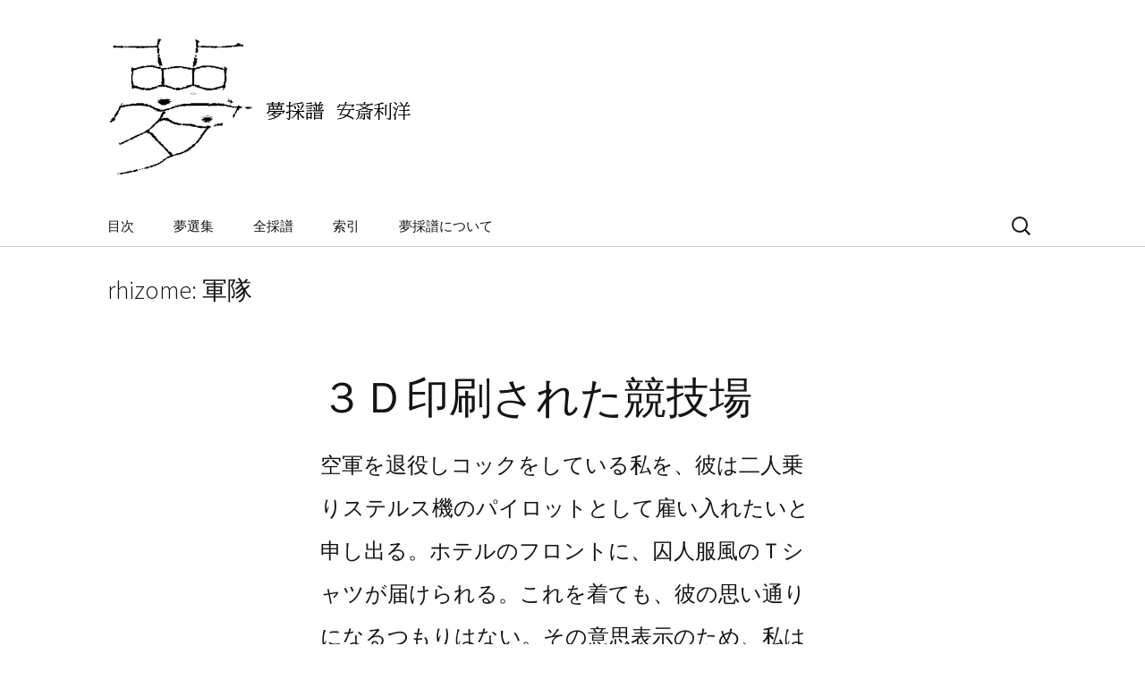

--- FILE ---
content_type: text/html; charset=UTF-8
request_url: http://renga.com/anzai/yume/tag/%E8%BB%8D%E9%9A%8A/
body_size: 19869
content:
<!DOCTYPE html>
<!--[if IE 7]>
<html class="ie ie7" lang="ja">
<![endif]-->
<!--[if IE 8]>
<html class="ie ie8" lang="ja">
<![endif]-->
<!--[if !(IE 7) | !(IE 8)  ]><!-->
<html lang="ja">
<!--<![endif]-->
<head>
	<meta charset="UTF-8">
	<meta name="viewport" content="width=device-width">
	<title>軍隊 | 夢採譜</title>
	<link rel="profile" href="http://gmpg.org/xfn/11">
	<link rel="pingback" href="http://renga.com/anzai/yume/xmlrpc.php">
	<!--[if lt IE 9]>
	<script src="http://renga.com/anzai/yume/wp-content/themes/twentythirteen/js/html5.js"></script>
	<![endif]-->
	<meta name='robots' content='max-image-preview:large' />
<link rel='dns-prefetch' href='//fonts.googleapis.com' />
<link rel='dns-prefetch' href='//s.w.org' />
<link href='https://fonts.gstatic.com' crossorigin rel='preconnect' />
<link rel="alternate" type="application/rss+xml" title="夢採譜 &raquo; フィード" href="http://renga.com/anzai/yume/feed/" />
<link rel="alternate" type="application/rss+xml" title="夢採譜 &raquo; コメントフィード" href="http://renga.com/anzai/yume/comments/feed/" />
<link rel="alternate" type="application/rss+xml" title="夢採譜 &raquo; 軍隊 タグのフィード" href="http://renga.com/anzai/yume/tag/%e8%bb%8d%e9%9a%8a/feed/" />
		<script>
			window._wpemojiSettings = {"baseUrl":"https:\/\/s.w.org\/images\/core\/emoji\/13.0.1\/72x72\/","ext":".png","svgUrl":"https:\/\/s.w.org\/images\/core\/emoji\/13.0.1\/svg\/","svgExt":".svg","source":{"concatemoji":"http:\/\/renga.com\/anzai\/yume\/wp-includes\/js\/wp-emoji-release.min.js?ver=5.7.14"}};
			!function(e,a,t){var n,r,o,i=a.createElement("canvas"),p=i.getContext&&i.getContext("2d");function s(e,t){var a=String.fromCharCode;p.clearRect(0,0,i.width,i.height),p.fillText(a.apply(this,e),0,0);e=i.toDataURL();return p.clearRect(0,0,i.width,i.height),p.fillText(a.apply(this,t),0,0),e===i.toDataURL()}function c(e){var t=a.createElement("script");t.src=e,t.defer=t.type="text/javascript",a.getElementsByTagName("head")[0].appendChild(t)}for(o=Array("flag","emoji"),t.supports={everything:!0,everythingExceptFlag:!0},r=0;r<o.length;r++)t.supports[o[r]]=function(e){if(!p||!p.fillText)return!1;switch(p.textBaseline="top",p.font="600 32px Arial",e){case"flag":return s([127987,65039,8205,9895,65039],[127987,65039,8203,9895,65039])?!1:!s([55356,56826,55356,56819],[55356,56826,8203,55356,56819])&&!s([55356,57332,56128,56423,56128,56418,56128,56421,56128,56430,56128,56423,56128,56447],[55356,57332,8203,56128,56423,8203,56128,56418,8203,56128,56421,8203,56128,56430,8203,56128,56423,8203,56128,56447]);case"emoji":return!s([55357,56424,8205,55356,57212],[55357,56424,8203,55356,57212])}return!1}(o[r]),t.supports.everything=t.supports.everything&&t.supports[o[r]],"flag"!==o[r]&&(t.supports.everythingExceptFlag=t.supports.everythingExceptFlag&&t.supports[o[r]]);t.supports.everythingExceptFlag=t.supports.everythingExceptFlag&&!t.supports.flag,t.DOMReady=!1,t.readyCallback=function(){t.DOMReady=!0},t.supports.everything||(n=function(){t.readyCallback()},a.addEventListener?(a.addEventListener("DOMContentLoaded",n,!1),e.addEventListener("load",n,!1)):(e.attachEvent("onload",n),a.attachEvent("onreadystatechange",function(){"complete"===a.readyState&&t.readyCallback()})),(n=t.source||{}).concatemoji?c(n.concatemoji):n.wpemoji&&n.twemoji&&(c(n.twemoji),c(n.wpemoji)))}(window,document,window._wpemojiSettings);
		</script>
		<style>
img.wp-smiley,
img.emoji {
	display: inline !important;
	border: none !important;
	box-shadow: none !important;
	height: 1em !important;
	width: 1em !important;
	margin: 0 .07em !important;
	vertical-align: -0.1em !important;
	background: none !important;
	padding: 0 !important;
}
</style>
	<link rel='stylesheet' id='wp-block-library-css'  href='http://renga.com/anzai/yume/wp-includes/css/dist/block-library/style.min.css?ver=5.7.14' media='all' />
<link rel='stylesheet' id='wp-block-library-theme-css'  href='http://renga.com/anzai/yume/wp-includes/css/dist/block-library/theme.min.css?ver=5.7.14' media='all' />
<link rel='stylesheet' id='twentythirteen-fonts-css'  href='https://fonts.googleapis.com/css?family=Source+Sans+Pro%3A300%2C400%2C700%2C300italic%2C400italic%2C700italic%7CBitter%3A400%2C700&#038;subset=latin%2Clatin-ext&#038;display=fallback' media='all' />
<link rel='stylesheet' id='genericons-css'  href='http://renga.com/anzai/yume/wp-content/themes/twentythirteen/genericons/genericons.css?ver=3.0.3' media='all' />
<link rel='stylesheet' id='twentythirteen-style-css'  href='http://renga.com/anzai/yume/wp-content/themes/yumenabe/style.css?ver=20201208' media='all' />
<link rel='stylesheet' id='twentythirteen-block-style-css'  href='http://renga.com/anzai/yume/wp-content/themes/twentythirteen/css/blocks.css?ver=20190102' media='all' />
<!--[if lt IE 9]>
<link rel='stylesheet' id='twentythirteen-ie-css'  href='http://renga.com/anzai/yume/wp-content/themes/twentythirteen/css/ie.css?ver=20150214' media='all' />
<![endif]-->
<script src='http://renga.com/anzai/yume/wp-includes/js/jquery/jquery.min.js?ver=3.5.1' id='jquery-core-js'></script>
<script src='http://renga.com/anzai/yume/wp-includes/js/jquery/jquery-migrate.min.js?ver=3.3.2' id='jquery-migrate-js'></script>
<link rel="https://api.w.org/" href="http://renga.com/anzai/yume/wp-json/" /><link rel="alternate" type="application/json" href="http://renga.com/anzai/yume/wp-json/wp/v2/tags/3209" /><link rel="EditURI" type="application/rsd+xml" title="RSD" href="http://renga.com/anzai/yume/xmlrpc.php?rsd" />
<link rel="wlwmanifest" type="application/wlwmanifest+xml" href="http://renga.com/anzai/yume/wp-includes/wlwmanifest.xml" /> 
<meta name="generator" content="WordPress 5.7.14" />
	<style type="text/css" id="twentythirteen-header-css">
		.site-title,
	.site-description {
		position: absolute;
		clip: rect(1px 1px 1px 1px); /* IE7 */
		clip: rect(1px, 1px, 1px, 1px);
	}
			.site-header .home-link {
	min-height: 0;
	}
				</style>
		<!-- OGP -->
<meta property="og:type" content="blog">
<meta property="og:description" content="安斎利洋夢日記">
<meta property="og:title" content="夢採譜">
<meta property="og:url" content="http://renga.com/anzai/yume">
<meta property="og:image" content="http://renga.com/anzai/yume/wp-content/themes/yumenabe/images/yumelogo8.png">
<meta property="og:site_name" content="夢採譜">
<meta property="og:locale" content="ja_JP" />
<!-- /OGP -->
	
</head>

<body class="archive tag tag-3209 wp-embed-responsive single-author">
	<div id="page" class="hfeed site">
		<header id="masthead" class="site-header" role="banner">
			<a class="home-link" href="http://renga.com/anzai/yume/" title="夢採譜" rel="home">
				<h1 class="site-title">夢採譜</h1>
				<h2 class="site-description">安斎利洋夢日記</h2>
				<div class="site-logo">
				<img src="http://renga.com/anzai/yume/wp-content/themes/yumenabe/images/yumelogo7b.png">
				</div>
			</a>

			<div id="navbar" class="navbar">
				<nav id="site-navigation" class="navigation main-navigation" role="navigation">
					<h3 class="menu-toggle">メニュー</h3>
					<a class="screen-reader-text skip-link" href="#content" title="コンテンツへスキップ">コンテンツへスキップ</a>
					<div class="menu-%e3%83%a1%e3%83%8b%e3%83%a5%e3%83%bc-1-container"><ul id="menu-%e3%83%a1%e3%83%8b%e3%83%a5%e3%83%bc-1" class="nav-menu"><li id="menu-item-497" class="menu-item menu-item-type-post_type menu-item-object-page menu-item-home menu-item-497"><a href="http://renga.com/anzai/yume/">目次</a></li>
<li id="menu-item-501" class="menu-item menu-item-type-taxonomy menu-item-object-category menu-item-501"><a href="http://renga.com/anzai/yume/category/selection1/">夢選集</a></li>
<li id="menu-item-753" class="menu-item menu-item-type-taxonomy menu-item-object-category menu-item-753"><a href="http://renga.com/anzai/yume/category/%e5%a4%a2/">全採譜</a></li>
<li id="menu-item-794" class="menu-item menu-item-type-post_type menu-item-object-page menu-item-794"><a href="http://renga.com/anzai/yume/keywords/">索引</a></li>
<li id="menu-item-504" class="menu-item menu-item-type-post_type menu-item-object-page menu-item-504"><a href="http://renga.com/anzai/yume/about/">夢採譜について</a></li>
</ul></div>					<form role="search" method="get" class="search-form" action="http://renga.com/anzai/yume/">
				<label>
					<span class="screen-reader-text">検索:</span>
					<input type="search" class="search-field" placeholder="検索&hellip;" value="" name="s" />
				</label>
				<input type="submit" class="search-submit" value="検索" />
			</form>				</nav><!-- #site-navigation -->
			</div><!-- #navbar -->
		</header><!-- #masthead -->

		<div id="main" class="site-main">

	<div id="primary" class="content-area">
		<div id="content" class="site-content" role="main">

					<header class="archive-header">
				<h2 class="archive-title">rhizome: 軍隊</h2>

							</header><!-- .archive-header -->

										<article id="post-232" class="post-232 post type-post status-publish format-standard hentry category-35 tag-2521 tag-3203 tag-2908 tag-3786 tag-3204 tag-3205 tag-3206 tag-3207 tag-3060 tag-2678 tag-3024 tag-3023 tag-2868 tag-3064 tag-3208 tag-3209 tag-2722 tag-3210">
	<header class="entry-header">
		
				<h1 class="entry-title">
			<a href="http://renga.com/anzai/yume/%ef%bc%93%ef%bd%84%e5%8d%b0%e5%88%b7%e3%81%95%e3%82%8c%e3%81%9f%e7%ab%b6%e6%8a%80%e5%a0%b4/" rel="bookmark">３Ｄ印刷された競技場</a>
		</h1>
		
		<div class="entry-meta">
								</div><!-- .entry-meta -->


	</header><!-- .entry-header -->

		<div class="entry-content">
		<p>空軍を退役しコックをしている私を、彼は二人乗りステルス機のパイロットとして雇い入れたいと申し出る。ホテルのフロントに、囚人服風のＴシャツが届けられる。これを着ても、彼の思い通りになるつもりはない。その意思表示のため、私は三角形の小型機に彼を乗せ、ぎりぎり海面をかすめて飛び、ブロッコリーの内部を曲芸飛行で切り抜けた。ブロッコリーの森には、下草ブロッコリーの入れ子層があり、完成間近の国立競技場もそこに生えている。３Ｄプリンタによって不当に早く完成に近づく国立競技場を、私も彼も快く思っていない。その点で私と彼は、大いに意気投合している。<br />
完成記念パーティーに出された酒のあとのご馳走は、陶器のオーブンで炊いた白いご飯だった。</p>
		<div class="yumedate">
		（2013年10月25日）		</div>
				<div class="entry-meta">
			<div class="tags-links"><a href='http://renga.com/anzai/yume/tag/%ef%bc%93%ef%bc%a4%e3%83%97%e3%83%aa%e3%83%b3%e3%82%bf/'>３Ｄプリンタ</a><small>(2)</small>&nbsp;&nbsp;<a href='http://renga.com/anzai/yume/tag/%e3%82%b3%e3%83%83%e3%82%af/'>コック</a><small>(3)</small>&nbsp;&nbsp;<a href='http://renga.com/anzai/yume/tag/%e3%82%b9%e3%83%86%e3%83%ab%e3%82%b9%e6%a9%9f/'>ステルス機</a><small>(2)</small>&nbsp;&nbsp;<a href='http://renga.com/anzai/yume/tag/%e3%83%89%e3%83%a9%e3%83%9e/'>ドラマ</a><small>(8)</small>&nbsp;&nbsp;<a href='http://renga.com/anzai/yume/tag/%e3%83%91%e3%82%a4%e3%83%ad%e3%83%83%e3%83%88/'>パイロット</a><small>(2)</small>&nbsp;&nbsp;<a href='http://renga.com/anzai/yume/tag/%e3%83%95%e3%83%ad%e3%83%b3%e3%83%88/'>フロント</a><small>(3)</small>&nbsp;&nbsp;<a href='http://renga.com/anzai/yume/tag/%e3%83%9b%e3%83%86%e3%83%ab/'>ホテル</a><small>(7)</small>&nbsp;&nbsp;<a href='http://renga.com/anzai/yume/tag/%e5%85%a5%e3%82%8c%e5%ad%90/'>入れ子</a><small>(4)</small>&nbsp;&nbsp;<a href='http://renga.com/anzai/yume/tag/%e5%9b%9a%e4%ba%ba/'>囚人</a><small>(2)</small>&nbsp;&nbsp;<a href='http://renga.com/anzai/yume/tag/%e5%ae%bf/'>宿</a><small>(11)</small>&nbsp;&nbsp;<a href='http://renga.com/anzai/yume/tag/%e7%99%bd%e3%81%84/'>白い</a><small>(14)</small>&nbsp;&nbsp;<a href='http://renga.com/anzai/yume/tag/%e8%bb%8d%e9%9a%8a/'>軍隊</a><small>(2)</small>&nbsp;&nbsp;<a href='http://renga.com/anzai/yume/tag/%e9%a3%9b%e8%a1%8c%e6%a9%9f/'>飛行機</a><small>(10)</small>&nbsp;&nbsp;<a href='http://renga.com/anzai/yume/tag/%e9%a3%af/'>飯</a><small>(2)</small>&nbsp;&nbsp;<span class='lonetag'>オーブン</span><small>(1)</small>&nbsp;&nbsp;<span class='lonetag'>プリンタ</span><small>(1)</small>&nbsp;&nbsp;<span class='lonetag'>ブロッコリー</span><small>(1)</small>&nbsp;&nbsp;<span class='lonetag'>競技場</span><small>(1)</small>&nbsp;&nbsp;</div>					</div><!-- .entry-meta -->

	</div><!-- .entry-content -->
	
	<footer class="entry-meta">
		
			</footer><!-- .entry-meta -->
</article><!-- #post -->
							<article id="post-57" class="post-57 post type-post status-publish format-standard hentry category-35 tag-3353 tag-2908 tag-2571 tag-2691 tag-3008 tag-2561 tag-3215 tag-3268 tag-2489 tag-3331 tag-2910 tag-2774 tag-2558 tag-2493 tag-3494 tag-2616 tag-3335 tag-3487 tag-3234 tag-3643 tag-2893 tag-2912 tag-3209 tag-2814 tag-3406 tag-3264 tag-3425">
	<header class="entry-header">
		
				<h1 class="entry-title">
			<a href="http://renga.com/anzai/yume/%e6%b5%b7%e3%82%92%e8%87%a8%e3%82%80%e3%83%9e%e3%83%b3%e3%82%b7%e3%83%a7%e3%83%b3/" rel="bookmark">海を臨むマンション</a>
		</h1>
		
		<div class="entry-meta">
								</div><!-- .entry-meta -->


	</header><!-- .entry-header -->

		<div class="entry-content">
		<p>まさか住み慣れたマンションに地下があり、しかもそこにＲが住んでいるとは思いもよらなかった。プールの底がガラス張りで、そこを天窓とする地下にもうひとつプールのある部屋がある。光がこぼれ落ちる二重底プールが隠されていたのだ。<br />
「隠すつもりはなかったんだけど」と、彼女が開けた窓から海が垣間見える。ああ、海沿いの崖を登ったときに見えた窓はここだったのか、と納得する。</p>
<p>厨房の勝手口で、コックが「魚お造りしましょうか？」とＲに声をかける。長年住んでいるが、このマンションに食堂があり、こんなサービスがあることを知らなかった。食堂で中庭のおしゃべり女たちに混じって食事をとる。ここで食事をとるのも、もちろん始めてだ。常連たちの視線がＲと僕に注がれる。オマール海老を剥いていると「そろそろ出発の準備しないと」とＲに促される。</p>
<p>着替えるために二階の自分の部屋に戻ると、新聞勧誘員の清水と名乗る男が待っている。清水は、これから階下で始まる出発の儀式のために正装を用意したと言う。これを着て「海ゆかば」を歌いながら出発してくださいと言う。僕は年齢的にも思想的にもそういうことはしないのだと言いながら海軍将校の軍服らしきものを手にとると、それはジャージで、背中にジャイアンツのマークが入っている。</p>
<p>一階の入り口にはたくさんの人が集まっていて、この事態に困惑するＲの顔も見える。小学生たちが駆け寄ってきて、あんざいさんの生まれた家を知っている、と言って指さした指の先からジグザグの光線が描かれ、光線の先をたどると確かに中台の実家の勝手口に届いている。現在そこには、見知らぬアル中の主婦が住んでいる。アル中女は、おぼつかない手で握ったコップの酒をぶちまけてしまい、酒は窓に張り付いた野生の海老にかかる。遠赤外線ストーブの熱がガラス越しに海老に当たり、酒蒸しになった海老がしだいに良い匂いを放ちはじめた。</p>
		<div class="yumedate">
		（2000年6月19日）		</div>
				<div class="entry-meta">
			<div class="tags-links"><a href='http://renga.com/anzai/yume/tag/%e3%82%ac%e3%83%a9%e3%82%b9%e7%aa%93/'>ガラス窓</a><small>(10)</small>&nbsp;&nbsp;<a href='http://renga.com/anzai/yume/tag/%e3%82%b3%e3%83%83%e3%82%af/'>コック</a><small>(3)</small>&nbsp;&nbsp;<a href='http://renga.com/anzai/yume/tag/%e3%83%9e%e3%83%b3%e3%82%b7%e3%83%a7%e3%83%b3/'>マンション</a><small>(12)</small>&nbsp;&nbsp;<a href='http://renga.com/anzai/yume/tag/%e4%b8%8b%e7%9d%80/'>下着</a><small>(7)</small>&nbsp;&nbsp;<a href='http://renga.com/anzai/yume/tag/%e4%b8%ad%e5%ba%ad/'>中庭</a><small>(7)</small>&nbsp;&nbsp;<a href='http://renga.com/anzai/yume/tag/%e4%b8%ad%e6%9d%91%e7%90%86%e6%81%b5%e5%ad%90/'>中村理恵子</a><small>(22)</small>&nbsp;&nbsp;<a href='http://renga.com/anzai/yume/tag/%e4%ba%8c%e9%9a%8e/'>二階</a><small>(12)</small>&nbsp;&nbsp;<a href='http://renga.com/anzai/yume/tag/%e4%bc%9a%e9%a3%9f/'>会食</a><small>(3)</small>&nbsp;&nbsp;<a href='http://renga.com/anzai/yume/tag/%e5%8c%82%e3%81%84/'>匂い</a><small>(9)</small>&nbsp;&nbsp;<a href='http://renga.com/anzai/yume/tag/%e5%8d%b1%e3%81%86%e3%81%84%e8%a8%98%e6%86%b6/'>危うい記憶</a><small>(13)</small>&nbsp;&nbsp;<a href='http://renga.com/anzai/yume/tag/%e5%8e%a8%e6%88%bf/'>厨房</a><small>(2)</small>&nbsp;&nbsp;<a href='http://renga.com/anzai/yume/tag/%e5%9c%b0%e4%b8%8b%e3%81%ae%e7%a9%ba%e9%96%93/'>地下の空間</a><small>(10)</small>&nbsp;&nbsp;<a href='http://renga.com/anzai/yume/tag/%e5%ae%9f%e5%ae%b6/'>実家</a><small>(11)</small>&nbsp;&nbsp;<a href='http://renga.com/anzai/yume/tag/%e5%b4%96/'>崖</a><small>(16)</small>&nbsp;&nbsp;<a href='http://renga.com/anzai/yume/tag/%e6%84%8f%e5%a4%96%e3%81%aa%e5%a0%b4%e6%89%80/'>意外な場所</a><small>(7)</small>&nbsp;&nbsp;<a href='http://renga.com/anzai/yume/tag/%e6%96%99%e7%90%86/'>料理</a><small>(8)</small>&nbsp;&nbsp;<a href='http://renga.com/anzai/yume/tag/%e6%ad%8c/'>歌</a><small>(4)</small>&nbsp;&nbsp;<a href='http://renga.com/anzai/yume/tag/%e6%b5%b7/'>海</a><small>(6)</small>&nbsp;&nbsp;<a href='http://renga.com/anzai/yume/tag/%e6%b5%b7%e3%82%86%e3%81%8b%e3%81%b0/'>海ゆかば</a><small>(2)</small>&nbsp;&nbsp;<a href='http://renga.com/anzai/yume/tag/%e6%b5%b7%e8%80%81/'>海老</a><small>(3)</small>&nbsp;&nbsp;<a href='http://renga.com/anzai/yume/tag/%e8%87%aa%e5%88%86%e3%81%ae%e9%83%a8%e5%b1%8b/'>自分の部屋</a><small>(10)</small>&nbsp;&nbsp;<a href='http://renga.com/anzai/yume/tag/%e8%aa%bf%e7%90%86/'>調理</a><small>(2)</small>&nbsp;&nbsp;<a href='http://renga.com/anzai/yume/tag/%e8%bb%8d%e9%9a%8a/'>軍隊</a><small>(2)</small>&nbsp;&nbsp;<a href='http://renga.com/anzai/yume/tag/%e9%a3%9f%e3%81%b9%e7%89%a9%e3%81%ae%e5%8c%82%e3%81%84/'>食べ物の匂い</a><small>(3)</small>&nbsp;&nbsp;<a href='http://renga.com/anzai/yume/tag/%e9%a3%9f%e5%a0%82/'>食堂</a><small>(9)</small>&nbsp;&nbsp;<a href='http://renga.com/anzai/yume/tag/%e9%ad%9a/'>魚</a><small>(9)</small>&nbsp;&nbsp;<a href='http://renga.com/anzai/yume/tag/%e9%ad%9a%e3%81%ae%e8%aa%bf%e7%90%86/'>魚の調理</a><small>(3)</small>&nbsp;&nbsp;</div>					</div><!-- .entry-meta -->

	</div><!-- .entry-content -->
	
	<footer class="entry-meta">
		
			</footer><!-- .entry-meta -->
</article><!-- #post -->
			
  <div class="pager">
				</div>

		
		</div><!-- #content -->
	</div><!-- #primary -->


		</div><!-- #main -->
		<footer id="colophon" class="site-footer" role="contentinfo">
			
			<div class="site-info">
『夢採譜』安斎利洋夢日記
			</div><!-- .site-info -->
		</footer><!-- #colophon -->
	</div><!-- #page -->

	<script src='http://renga.com/anzai/yume/wp-content/themes/twentythirteen/js/functions.js?ver=20171218' id='twentythirteen-script-js'></script>
<script src='http://renga.com/anzai/yume/wp-includes/js/wp-embed.min.js?ver=5.7.14' id='wp-embed-js'></script>
</body>
</html>